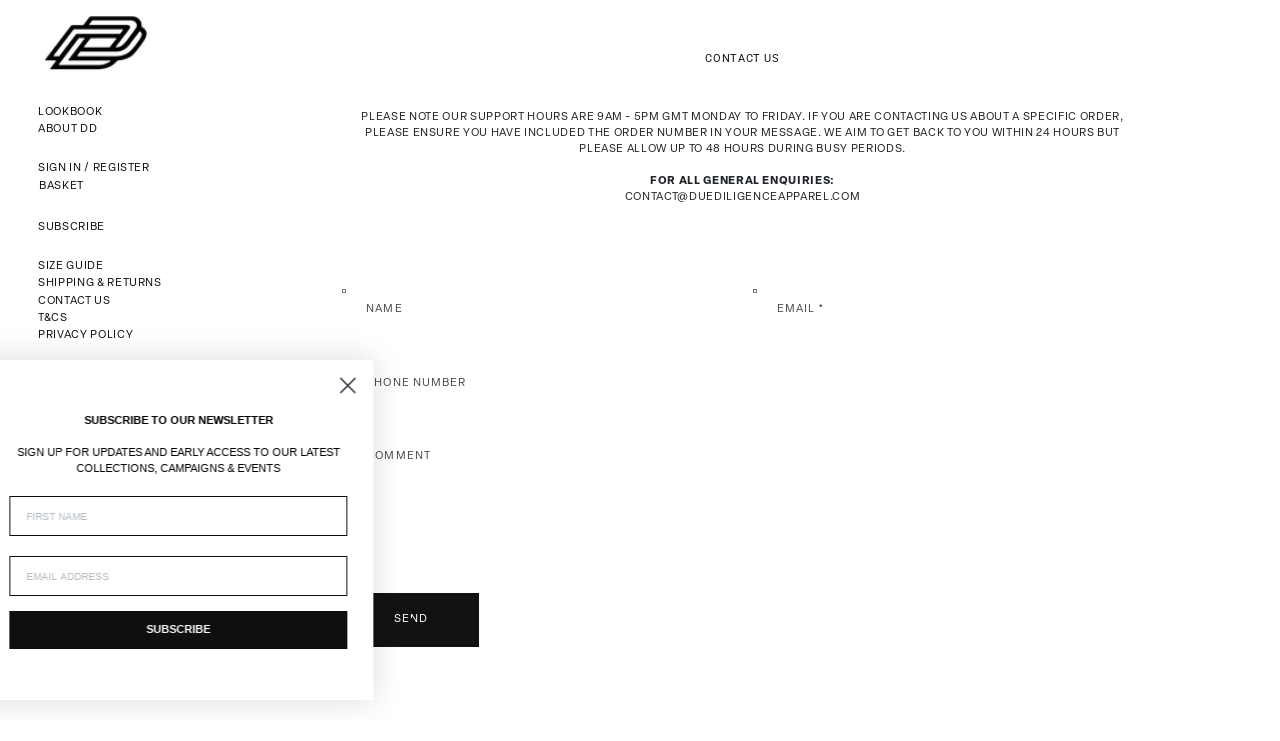

--- FILE ---
content_type: text/css
request_url: https://cdn.flockr.co/customers/duediligence/flockr.min.css
body_size: 3395
content:
.flockr-base{float:none;padding:0;margin:0;border:0;outline:0;border-spacing:0;color:#000;font-family:Montserrat,sans-serif;font-size:14px;font-style:normal;font-weight:400;font-variant:normal;line-height:normal;text-decoration:none;text-transform:none;text-align:left;text-indent:0;text-shadow:none;letter-spacing:normal;word-spacing:normal;white-space:normal;direction:ltr;background:0 0;vertical-align:middle;overflow:visible;max-width:none;max-height:none;-moz-box-sizing:content-box;box-sizing:content-box;position:relative}.flockr-b-1,.flockr-b-1-F{pointer-events:none}.flockr-b-1.flockr-c-p{width:100%}.flockr-b-1 .flockr-balloon,.flockr-b-1-F .flockr-balloon{display:table;box-sizing:border-box;background-color:#eb8e39;padding:14px 5px;width:100%;opacity:.9;align-items:center;display:flex}.flockr-b-1 .flockr-balloon .flockr-mes strong,.flockr-b-1-F .flockr-balloon .flockr-mes strong{display:table-cell;line-height:22px}.flockr-b-1 .flockr-balloon.flockr-TS .flockr-glp,.flockr-b-1-F .flockr-balloon.flockr-TS .flockr-glp{background:url([data-uri]) no-repeat center center}.flockr-b-1 .flockr-balloon.flockr-QPH .flockr-glp,.flockr-b-1-F .flockr-balloon.flockr-QPH .flockr-glp{background:url([data-uri]) no-repeat center center}.flockr-b-1 .flockr-balloon.flockr-QP .flockr-glp,.flockr-b-1 .flockr-balloon.flockr-SLVP .flockr-glp,.flockr-b-1-F .flockr-balloon.flockr-QP .flockr-glp,.flockr-b-1-F .flockr-balloon.flockr-SLVP .flockr-glp{background:url([data-uri]) no-repeat top/12px;background-position:center center!important}.flockr-b-1 .flockr-balloon.flockr-ATB .flockr-glp,.flockr-b-1 .flockr-balloon.flockr-LPMP .flockr-glp,.flockr-b-1 .flockr-balloon.flockr-LPMS .flockr-glp,.flockr-b-1 .flockr-balloon.flockr-LPSP .flockr-glp,.flockr-b-1 .flockr-balloon.flockr-SLVB .flockr-glp,.flockr-b-1-F .flockr-balloon.flockr-ATB .flockr-glp,.flockr-b-1-F .flockr-balloon.flockr-LPMP .flockr-glp,.flockr-b-1-F .flockr-balloon.flockr-LPMS .flockr-glp,.flockr-b-1-F .flockr-balloon.flockr-LPSP .flockr-glp,.flockr-b-1-F .flockr-balloon.flockr-SLVB .flockr-glp{background:url([data-uri]) no-repeat top/18px;background-position:center center!important}.flockr-b-1 .flockr-balloon.flockr-CAP .flockr-glp,.flockr-b-1 .flockr-balloon.flockr-RAP .flockr-glp,.flockr-b-1 .flockr-balloon.flockr-SLVA .flockr-glp,.flockr-b-1-F .flockr-balloon.flockr-CAP .flockr-glp,.flockr-b-1-F .flockr-balloon.flockr-RAP .flockr-glp,.flockr-b-1-F .flockr-balloon.flockr-SLVA .flockr-glp{background:url([data-uri]) no-repeat top/18px;background-position:center center!important}.flockr-b-1 .flockr-balloon.flockr-PRV .flockr-glp,.flockr-b-1-F .flockr-balloon.flockr-PRV .flockr-glp{background:url([data-uri]);background-position:center center!important;background-repeat:no-repeat}.flockr-b-1 .flockr-balloon .flockr-decor,.flockr-b-1-F .flockr-balloon .flockr-decor{display:none}.flockr-p-p .flockr-balloon{width:100%;background-color:transparent!important;height:50px}.flockr-b-1-F.flockr-p-p.flockr-two-balloons .flockr-balloon:first-child,.flockr-b-1.flockr-p-p.flockr-two-balloons .flockr-balloon:first-child{margin-bottom:10px}.flockr-b-p{float:right}.flockr-b-p .flockr-balloon{height:30px}.flockr-b-1 .flockr-balloon .flockr-mes,.flockr-b-1-F .flockr-balloon .flockr-mes{display:table-cell;color:#000;padding:0 0 0 8px}:is(.flockr-c-p,.flockr-p-p,.flockr-b-p) .flockr-balloon .flockr-mes strong{display:inline-block}.flockr-b-1.flockr-p-p .flockr-balloon .flockr-mes strong{display:inline-block}.flockr-p-p.inline{position:inherit!important;z-index:9!important;width:100%!important;padding:0!important;top:0!important;margin-top:10px!important;left:0!important;margin-left:0!important;display:inherit!important;background-color:transparent!important}.inline #flockr-balloon-0{height:30px!important}.inline .flockr-mes{position:inherit!important;width:100%;text-align:center}.inline #flockr-balloon-1,.inline .flockr-glp{display:none!important}.inline img{height:30px;margin-right:5px;vertical-align:middle;max-width:30px!important;display:initial!important}.inline .flockr-balloon{background-color:transparent!important;border:0;border-radius:4px;width:100%}.inline .flockr-mes{font-size:16px!important;letter-spacing:normal}.flockr-c-p .flockr-balloon .flockr-glp{width:24px;height:24px;display:table-cell}.flockr-c,.flockr-s{color:#eb8e39!important;font-family:Montserrat,sans-serif}.flockr-s{margin-top:-15px;font-size:13px!important;height:35px}.flockr-c{font-size:12px!important}@media screen and (min-width:0px) and (max-width:280px){.flockr-b-p,.flockr-p-p .flockr-dt{display:none}.flockr-c-p .flockr-base{display:none!important}.flockr-b-1-F.flockr-p-p,.flockr-b-1.flockr-p-p{width:240px!important;margin-left:-110px!important}}@media screen and (min-width:281px) and (max-width:540px){.flockr-b-p .flockr-dt,.flockr-c-p .flockr-dt,.flockr-p-p .flockr-mb{display:none}.flockr-mes{font-size:13px}.flockr-b-1.flockr-c-p .flockr-balloon,.flockr-c-p .flockr-balloon{height:28px}.flockr-b-1-F.flockr-c-p .flockr-balloon .flockr-mes,.flockr-b-1-F.flockr-p-p .flockr-balloon .flockr-mes,.flockr-b-1.flockr-c-p .flockr-balloon .flockr-mes,.flockr-b-1.flockr-p-p .flockr-balloon .flockr-mes{padding:0}.flockr-c-p .flockr-balloon{margin-top:-28px}.flockr-home .flockr-dt{display:none!important}.flockr-home .flockr-mb{display:block!important}.flockr-c .flockr-dt,.flockr-s .flockr-dt{display:none!important}.flockr-b-1 .flockr-balloon,.flockr-b-1-F .flockr-balloon{display:table;box-sizing:border-box;background-color:#eb8e39;padding:14px 0;width:100%;opacity:.9;align-items:center;display:flex}}@media screen and (min-width:541px){.flockr-b-p .flockr-mb,.flockr-c-p .flockr-mb,.flockr-p-p .flockr-mb{display:none}.flockr-b-1.flockr-c-p .flockr-balloon{height:35px}.flockr-b-1-F.flockr-c-p .flockr-balloon .flockr-mes,.flockr-b-1.flockr-c-p .flockr-balloon .flockr-mes{padding:3px 4px 0 10px;margin-top:-7px;line-height:8px;font-size:13px}.flockr-b-1-F.flockr-p-p .flockr-balloon .flockr-mes,.flockr-b-1.flockr-p-p .flockr-balloon .flockr-mes{padding:0}.twin-article-block__article .flockr-b-1-F.flockr-c-p .flockr-balloon,.twin-article-block__article .flockr-b-1.flockr-c-p .flockr-balloon{width:calc(100% - 20px)!important}.flockr-c-p .flockr-balloon,.flockr-search .flockr-balloon{margin-top:-35px}.flockr-home .flockr-balloon{margin-top:-30px}.flockr-home .flockr-dt{display:none!important}.flockr-home .flockr-mb{display:block!important}.flockr-c .flockr-mb,.flockr-s .flockr-mb{display:none!important}}@media screen and (min-width:541px) and (max-width:1120px){.flockr-c-p .flockr-dt{display:none!important}.flockr-c-p .flockr-mb{display:inherit!important}.flockr-c-p .flockr-balloon{margin-top:-35px!important}.flockr-balloon .flockr-mes strong{line-height:inherit!important}.flockr-c-p .flockr-balloon .flockr-mes{line-height:12px!important;margin-top:0!important}.flockr-home .flockr-dt{display:none!important}.flockr-home .flockr-mb{display:block!important}.flockr-c .flockr-dt,.flockr-s .flockr-dt{display:inherit!important}}

--- FILE ---
content_type: application/javascript
request_url: https://cdn.flockr.co/customers/duediligence/module.min.js
body_size: 2464
content:
const a=function(d){try{function t(t){let e=d(":not(.swiper-slide-duplicate) .product__card-image a[href*="+t.product.id+"]:first");return 0<(e=0<e.length?e.parent():e).find(".flockr-base").length?{element:null}:e}function e(n){flockr.searchBar(this);var c={},l=[];let s="";return new Promise((t,e)=>{var a=d(".product__card-image a");let r=a.length;if(a.length){a.each(function(t,e){let a=d(e).parent().parent();if(!(a.length&&-1<a.text().toLowerCase().indexOf("sold out"))){let t=d(e).attr("href");t&&(t=(t=t.replace(/\?.*/,"")).replace("#",""),c[t.split("/").slice(-1)[0]]=""),window.matchMedia("(min-width: 1030px)").matches&&d(e).parent().hover(function(){let t=d(this).parent().find(".flockr-c-p"),e=t.find(".flockr-balloon");void 0===e.attr("box-shadow")&&(e.attr("box-shadow",e.css("box-shadow")),e.attr("webkit-box-shadow",e.css("-webkit-box-shadow")),e.attr("webkit-box-shadow",e.css("-webkit-box-shadow"))),e.css({"box-shadow":"initial"}),e.css({"-moz-box-shadow":"initial"}),e.css({"-webkit-box-shadow":"initial"}),t.animate({top:"-80px"},200)},function(){let t=d(this).parent().find(".flockr-c-p"),e=t.find(".flockr-balloon");t.animate({top:"0"},200,function(){e.css("box-shadow",e.attr("box-shadow")),e.css("-webkit-box-shadow",e.attr("webkit-box-shadow")),e.css("-webkit-box-shadow",e.attr("webkit-box-shadow"))})})}});for(const i in c)l.push(i);s="/"===location.pathname?"home":window.location.pathname.split("/").slice(-1)[0],l.length&&t({category:s,products:l})}d("button.atc-button").click(function(){var t=d(this).parent().parent().find("a[data-track]");let e=d(t).attr("href").split("/products/").slice(-1)[0];t=-1<e.indexOf("?")?e.split("?")[0]:e;n("event",{event:{category:"basket",name:"add",data:{label:t,value:1}}},null,f)});var o=setInterval(function(){var t=d("#section-collection");t.length&&(clearInterval(o),t.length&&void 0===t.attr("flockr")&&(t.attr("flockr","1"),new MutationObserver(function(t){t.forEach(function(t){var e=d("a.product-item"),a=e.length;e.length&&r!==a&&(flockr.engine(f),r=a)})}).observe(t[0],{childList:!0,subtree:!0})))},10)})}function a(t,e){return"search"==f.pageType()?e.addClass("flockr-search"):"home"==f.pageType()?e.addClass("flockr-home"):"product"==f.pageType()?e.addClass("flockr-rec"):e}function r(){return{type:"slide",direction:"left",duration:1e3}}flockr.searchBar=function(r){var o=setInterval(function(){var t,e,a=d("desktop-header-search,.search-details.mobile");a.length&&(clearInterval(o),a.length&&void 0===a.attr("flockr")&&(a.attr("flockr","1"),(t=new MutationObserver(function(t){t.forEach(function(t){var a,e=d("#predictive-search-results a.predictive-search__item ");e.length&&(a=[],e.each(function(t){let e=d(this).attr("href");e&&(e=(e=e.replace(/\?.*/,"")).replace("#",""),a.push(e.split("/").slice(-1)[0]))}),r.searchItems&&JSON.stringify(r.searchItems)===JSON.stringify(a)||(r.searchItems=a,flockr.post("predictiveSearch",{category:"search",products:a},function(t){"prod"===f.mode&&t&&t.socialProof&&t.socialProof.map(a=>{if(a.messages&&0<a.messages.length){let e=d(`a[href*="${a.product.id}"].predictive-search__item`);if(e.length&&0==e.find(".flockr-s").length){let t=e.find(".predictive-search__item-content");t.append(`<div class="flockr-s">${a.messages[0].message}</div>`)}}})},f)))})})).observe(a[0],e={childList:!0,subtree:!0}),t.observe(a[1],e)))},10)},flockr.cartDrawer=function(t){};const f={key:"letterfolk",mode:"data",locale:{language:function(){return"undefined"!=typeof Shopify&&Shopify.locale?Shopify.locale:"en"}},pageType:function(){return-1<location.href.indexOf("thank_you")?"order":-1<location.href.indexOf("/products/")?"product":-1<location.href.indexOf("/collections/")||-1<location.href.indexOf("/pages/")||-1<location.href.indexOf("/shop/")?"category":-1<location.href.indexOf("/search")?"search":"/"===location.pathname?"home":-1<location.href.indexOf("/cart")?"cart":void 0},product:{selector:function(t){return window.matchMedia("(max-width: 1030px)").matches?d(".product__media-wrapper.mobile"):d(".media__images-wrapper media-gallery")},inline:function(){return!1},balloon:function(t){return{offsetX:0,delay:700,css:{opacity:1}}},wrapper:function(t,e){return e},data:function(e){flockr.searchBar(this);var a=setInterval(function(){let t=d('button[name="add"]');t.length&&void 0===t.attr("flockr-click")&&(t.attr("flockr-click","true"),clearInterval(a),t.click(function(){var t=window.location.pathname.split("/").slice(-1)[0];e("event",{event:{category:"basket",name:"add",data:{label:t,value:d('.quantity__input[name="quantity__input"]').val()}}},null,f)}))},100),r=setInterval(function(){if(d(".swiper-slide .product__card-image a[data-track]").length){clearInterval(r);let a={},t=[];d(".swiper-slide .product__card-image a[data-track]").each(function(t,e){if(-1<d(e).attr("href").indexOf("/products/")){let t=d(e).attr("href");t&&(t=(t=t.replace(/\?.*/,"")).replace("#",""),a[t.split("/").slice(-1)[0]]="")}});for(const e in a)t.push(e);flockr.post("productRecommendations",{category:"recommendations",products:t},function(t){"prod"===f.mode&&t&&t.socialProof&&t.socialProof.map(e=>{if(e.messages&&0<e.messages.length){let t=d(".swiper-slide .product__card-image a[href*="+e.product.id+"][data-track]");var a=t.parent().parent();void 0===d(a).attr("flockr-mouse")&&window.matchMedia("(min-width: 1030px)").matches&&(d(a).attr("flockr-mouse","true"),d(a).mouseenter(function(){d(this).find(".flockr-base .flockr-balloon").animate({"margin-top":"-250px"},200)}),d(a).mouseleave(function(){d(this).find(".flockr-base .flockr-balloon").animate({"margin-top":"-80px"},200)})),0===t.parent().parent().find(".flockr-base").length&&(a='<div class="flockr-base flockr-b-1 flockr-c-p flockr-rec"><div id="flockr-balloon-" class="flockr-base flockr-balloon ">'+`   <div class="flockr-base flockr-glp"></div><div class="flockr-base flockr-mes">${e.messages[0].message}</div>`+"</div></div>",t.parent().after(d(a)))}})},f)}},50);if(-1<location.href.indexOf("/products/")){let t;window.meta&&window.meta.product&&(t=window.meta.product.type);let e;window.meta&&window.meta.product&&window.meta.product.id&&(e=window.meta.product.id+"");let a,r,o=(-1<location.href.indexOf("/products/")&&(a=window.location.pathname.split("/").slice(-1)[0],r=d(".product__tag-wrapper h1").text().trim()),d(".thumbnails__thumbnail img:first")),i={product:{id:a,altId:e,name:r,category:t,image:o&&o.length?o.prop("currentSrc"):null,url:location.href}},n;try{if(d(".rate__container:first .rate").length&&"No reviews"!==d(".overall__container:first .description").text()&&""!==d(".overall__container:first .description").text()){var c=d(".rate__container:first .rate").text().match(/[\d\.]+/);let t=d(".overall__container:first .description").text(),e;t&&(e=t.match(/\d+/)),c&&(n={product:{rating:c[0],reviews:""+e[0]}})}}catch(t){}return n&&(i.product.review=n),i}return new Promise((t,e)=>{var a=setInterval(function(){d("#quick-shop.active").length&&(clearInterval(a),t({product:{altId:d("#quick-shop.active #shopify-product-reviews[data-id]").attr("data-id")}}))},100)})}},cart:{selector:function(t){let e;if(e=window.matchMedia("(max-width: 541px)").matches?d(`.cart-item__details a[href*="${t.product.id}"]`).parent().parent().parent().parent().find(".cart-item__quantity"):d(`.cart-item__details a[href*="${t.product.id}"]`).parent().parent(),0===d(e).parent().find(".flockr-base").length)return e},balloon:function(){return{offsetY:-50,delay:700}},products:{},data:function(){flockr.searchBar(this);var r={};let t=[];d(".cart-item__details a").each(function(t,e){let a=d(e).attr("href").split("/products/").slice(-1)[0];r[-1<a.indexOf("?")?a.split("?")[0]:a]={}});for(const e in r)t.push({id:e});return{category:"cart",basket:{lineItems:t}}}},order:{data:function(){var e=[];return Shopify.checkout.line_items.map(t=>{e.push({altId:t.product_id+"",quantity:t.quantity})}),{order:{id:Shopify.checkout.order_id,orderItems:e,totalPrice:Shopify.checkout.total_price,currency:Shopify.checkout.currency}}}},search:{selector:t,wrapper:a,show:r,data:e},home:{selector:t,wrapper:a,show:r,data:e},category:{selector:t,wrapper:a,show:r,data:e}};flockr.engine(f)}catch(t){const o=new XMLHttpRequest;o.onload=()=>{},o.open("POST","https://api.flockr.co/api/v2/error"),o.setRequestHeader("Content-Type","application/json"),o.send(JSON.stringify({error:JSON.stringify(t,["name","message","stack","fileName","lineNumber"],2),href:location.href}))}};jQuery(document).ready(function(t){a(t)});